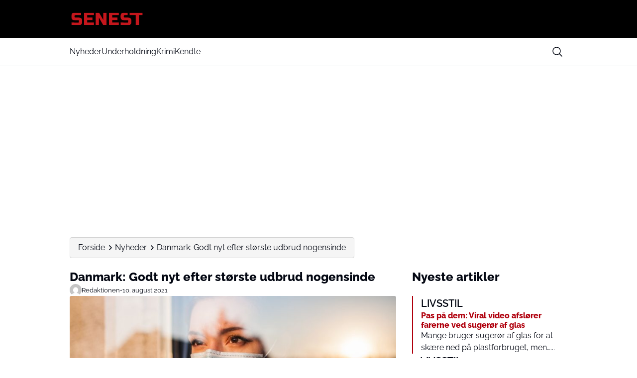

--- FILE ---
content_type: image/svg+xml
request_url: https://media.mgdk.dk/wp-content/uploads/sites/2/2025/07/Logo-Dark-1.svg
body_size: 2309
content:
<svg width="500" height="90" viewBox="0 0 500 90" fill="none" xmlns="http://www.w3.org/2000/svg">
<g clip-path="url(#clip0_310_54)">
<path d="M12.0633 68.6639C33.7106 69.8435 48.361 70.4333 56.0275 70.4333C57.8391 70.4333 59.2831 69.8959 60.3464 68.8343C61.4098 67.7727 61.948 66.3309 61.948 64.5222V53.8797H34.6952C26.3986 53.8797 20.3731 52.0055 16.6186 48.257C12.8772 44.5085 11 38.4926 11 30.2092V26.6574C11 18.374 12.8772 12.3712 16.6317 8.62272C20.3731 4.87424 26.3986 3 34.6952 3H76.2833V19.5667H39.4343C34.6952 19.5667 32.3191 21.9259 32.3191 26.6705V29.0296C32.3191 33.7611 34.6952 36.1203 39.4343 36.1203H60.7665C68.5118 36.1203 74.196 37.9421 77.8323 41.5595C81.4686 45.19 83.2802 50.8652 83.2802 58.5981V64.5091C83.2802 72.242 81.4555 77.9171 77.8323 81.5477C74.196 85.1782 68.5118 86.9869 60.7665 86.9869C56.7364 86.9869 52.4699 86.9083 47.9672 86.751L37.0582 86.2791C28.9979 85.8859 20.6619 85.3355 12.0633 84.6277V68.6639Z" fill="#C4161C"/>
<path d="M162.308 85.8073H96.5522V3H162.308V19.5667H117.884V35.5305H152.83V52.0972H117.884V69.2537H162.308V85.8073Z" fill="#C4161C"/>
<path d="M246.679 85.8073H224.165L195.731 36.1203V85.8073H174.398V3H196.912L225.346 52.687V3H246.679V85.8073Z" fill="#C4161C"/>
<path d="M329.264 85.8073H263.508V3H329.264V19.5667H284.84V35.5305H319.786V52.0972H284.84V69.2537H329.264V85.8073Z" fill="#C4161C"/>
<path d="M342.063 68.6639C363.711 69.8435 378.361 70.4333 386.028 70.4333C387.839 70.4333 389.283 69.8959 390.36 68.8343C391.423 67.7727 391.961 66.3309 391.961 64.5222V53.8797H364.708C356.412 53.8797 350.386 52.0055 346.645 48.257C342.89 44.5085 341.013 38.4926 341.013 30.2092V26.6574C341.013 18.374 342.89 12.3581 346.645 8.60961C350.386 4.87424 356.399 3 364.695 3H388.404V19.5667H369.434C364.695 19.5667 362.319 21.9259 362.319 26.6705V29.0296C362.319 33.7611 364.682 36.1203 369.434 36.1203H390.767C398.512 36.1203 404.196 37.9421 407.832 41.5595C411.469 45.19 413.28 50.8652 413.28 58.5981V64.5091C413.28 72.242 411.469 77.9171 407.832 81.5477C404.196 85.1782 398.512 86.9869 390.767 86.9869C386.736 86.9869 382.47 86.9083 377.967 86.751L367.071 86.2791C359.011 85.8859 350.675 85.3355 342.063 84.6277V68.6639Z" fill="#C4161C"/>
<path d="M464.11 85.8073H442.791V19.5667H401.991V3H489V19.5667H464.11V85.8073Z" fill="#C4161C"/>
</g>
<defs>
<clipPath id="clip0_310_54">
<rect width="478" height="84" fill="white" transform="translate(11 3)"/>
</clipPath>
</defs>
</svg>
